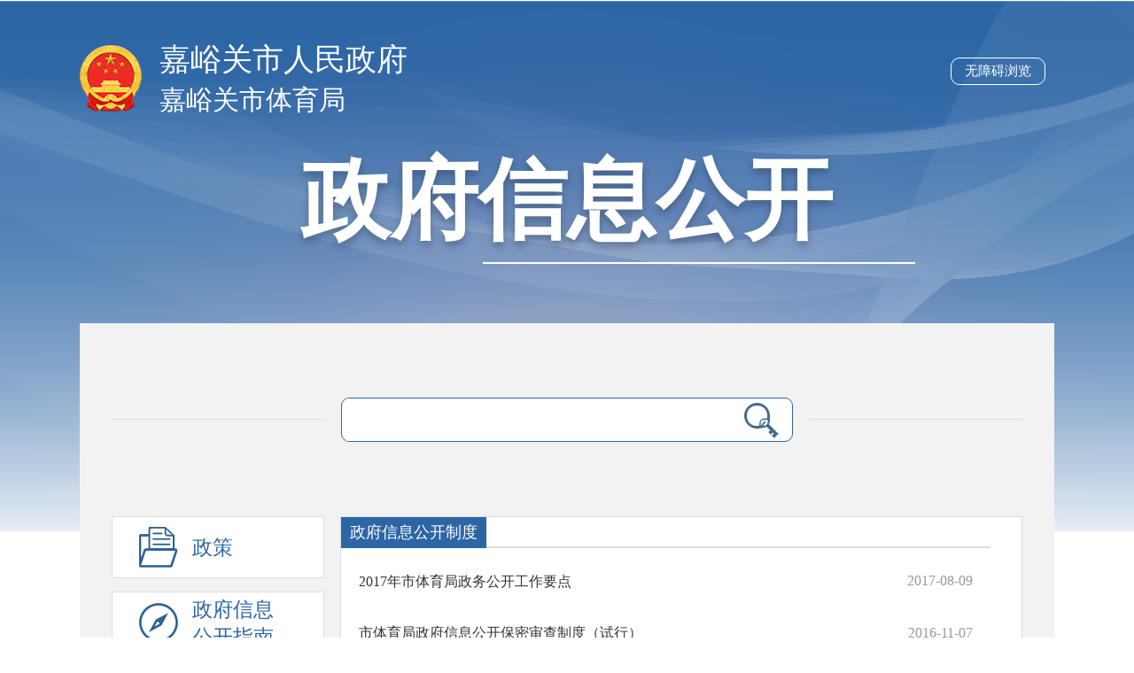

--- FILE ---
content_type: text/html
request_url: http://www.jyg.gov.cn/tyj/zfxxgk/zfxxgkzd/index.html
body_size: 3082
content:
<!DOCTYPE html>
<html lang="en">

<head>
        <meta http-equiv="X-UA-Compatible" content="IE=edge,chrome=1">
        <meta name="renderer" content="webkit">
        <meta name="renderer" content="ie-stand">
        <meta charset="UTF-8">
        <meta name="viewport" content="width=device-width,initial-scale=1,maximum-scale=1, user-scalable=no">
        <link rel="stylesheet" href="/cms_files/webjygstyj/tplobject/defaultSet/fc86db48b2b346038fb3a1c642789faf/images/hanweb.css" type="text/css">
        <link rel="stylesheet" href="/cms_files/webjygstyj/tplobject/defaultSet/fc86db48b2b346038fb3a1c642789faf/images/fdzdgknr.css" type="text/css">
        <link rel="stylesheet" media="screen and (max-width:768px)" href="/cms_files/webjygstyj/tplobject/defaultSet/fc86db48b2b346038fb3a1c642789faf/images/mobile.css" type="text/css">
        
<style>
        .sy{
                display:block;
                font-size:35px!important;
        }
        .header .logo{
                height:86px
        }
        .header .logo a{
                line-height: 45px;
                font-size: 30px;
        }
        .header .zfxxgk-font{
                margin-top: 30px;
        }
      </style></link></link></link></meta></meta></meta></meta></meta><script src="/cms_files/default/script/jslib/jquery.js"></script>
 <script src="/cms_files/default/script/jslib/jquery.cookie.js"></script>
 <script src="/cms_files/default/script/layui/layui.all.js"></script>
 <script src="/cms_files/default/script/layui/layer/layer.js"></script>
 <script src="/script/webglobal.js"></script>
 <script src="/plugins/libs/require.js"></script>
 <script src="/plugins/libs/load.js"></script>
 <script src="/script/webgray.js"></script>
 <link rel="stylesheet" href="/cms_files/default/css/iconfont.css" />
<link rel="stylesheet" href="/cms_files/default/script/layui/css/layui.css" />
<title>政府信息公开制度</title>
<meta name="ColId" content="a49c22f6801942319982766378b367d9">
<meta name="SiteName" content="嘉峪关市体育局">
<meta name="SiteDomain" content="www.jyg.gov.cn/tyj/tyj">
<meta name="SiteIDCode" content="6202000062">
<meta name="ColumnName" content="政府信息公开制度">
<meta name="ColumnType" content="政府信息公开制度">
<meta name="ColumnDescription" content="">
<meta name="ColumnKeywords" content="政府信息公开制度">
<meta name="server" content="www.jyg.gov.cn/tyj//tyj/zfxxgk/zfxxgkzd/index.html">
<meta name="MakeTime" content="2026-01-04 15:29:09">

<meta id="pagetype" content="2">
</meta></meta></meta></meta></meta></meta></meta></meta></meta></meta></meta></head>
  
  

<body><div id='barrierfree_container'>
        <!-- 政府信息公开头部开始 -->
        <div class="header">
                <div class="w1100" style="position: relative;">
                        <div class="logo">
                          <a href="https://www.jyg.gov.cn/" class="sy">嘉峪关市人民政府</a>
<a href="/tyj/">嘉峪关市体育局</a>                        </div>
                        <div class="zfxxgk-font">
政府信息公开                        </div>
                  		<span style="color:#ffffff;font-size:15px;position: absolute;right: 0px;top: 10px;margin:10px;border: 1px solid #fff;padding: 5px 15px;border-radius: 10px;cursor: pointer;" onclick="toggleToolBar();">无障碍浏览</span>

                </div>
        </div>
        <!-- 政府信息公开头部结束 -->

        <!-- 中间内容开始 -->
        <div class="wrap w1100">
                <!-- 检索开始 -->
                <div class="search">
<form class="cf" action="/api-gateway/jpaas-jsearch-web-server/search?serviceId=" method="" target="_blank">    <input type="text" name="q"> 
    <input type="submit" value=""> 
    <input id="searchid" name="serviceId" type="hidden" value="fec2bf6b323343eeb490911485da18dd"> 
</input></input></input></form>                </div>
                <!-- 检索结束 -->
                <!-- 主体内容开始 -->
                <div class="main-content cf">
                        <!-- 左侧开始 -->
                        <div class="main-content-left fl">
                                <ul>
                                  <li class="zfxxgkzc down-zl side-col-hover">
<a href="/tyj/zfxxgk/zc/index.html" class="zc">政策</a> 

<style>
  .main-content-left>ul>li>a.zc,.main-content-left>ul>li.side-col-hover>a.zc{padding-top:19px;}
  
  @media screen and (max-width:768px){
  .main-content-left>ul>li>a.zc,.main-content-left>ul>li.side-col-hover>a.zc{padding-top:0px;}
 }
</style>                                         </li>
                                        <li class="zfxxgkzn">
<a href="/tyj/zfxxgk/zfxxgkzn/index.html">政府信息公开指南</a> 
                                        </li>
                                        <li class="zfxxgkzd">
<a href="/tyj/zfxxgk/zfxxgkzd/index.html">政府信息公开制度</a> 
                                        </li>
                                        
                                        <li class="fdzdgknr down-zl">
<a href="javascript:;">法定主动公开内容<span></span></a> 
                                                <ol class="left-col-down left-col-down2">
<li><a href="/tyj/zfxxgk/fdzdgknr/fgf/index.html">放管服</a></li> 
<li><a href="/tyj/zfxxgk/fdzdgknr/zcjd/index.html">政策解读</a></li> 
                                                        <div class="list">
                                                                <div class="fathCol">
  <li><a>机构概况</a></li> 


  <style>
    .left-col-down .list ul li.active a{background:none;}
  </style>                                                                </div>
                                                                <ul style="display: none;">
<li><a href="/tyj/zfxxgk/fdzdgknr/jgsz/jgld/index.html">机构领导</a></li> 
<li><a href="/tyj/zfxxgk/fdzdgknr/jgsz/nsjg/index.html">内设机构</a></li> 
                                                                </ul>
                                                        </div>
                                                </ol>
                                        </li>
                                        <li class="zfxxgknb down-zl">
<a href="/tyj/zfxxgk/zfxxgknb/index.html">政府信息公开年报</a> 
                                        </li>
                                        <li class="ysqgkzfxx down-zl">
<a href="/api-gateway/jpaas-joua-web-server/front/front-main" target="_blank">依申请公开</a>
                                        </li>
                                </ul>
                        </div>
                        <!-- 左侧结束 -->
                        <!-- 右侧开始 -->
                        <!-- 政府信息公开指南内容开始 -->
                        <div class="main-content-right fdzdgknr-content fr">
                                <div class="out">
                                        <div class="inner">
                                                <div>
                                                        <h3><span> 政府信息公开制度 
</span></h3>                                                        <ul>
<script>
var authorizedReadUnitId = "0bc78ccdc0184823a9102a3b820dbedd";
</script><script id="0bc78ccdc0184823a9102a3b820dbedd" src="/cms_files/default/script/AuthorizedRead/unitbuild.js?v=" webId="bbd7c9b8e7fd47f7b263ce5f131e5cb0" parseType="bulidstatic" url="/api-gateway/jpaas-publish-server/front/page/build/unit" queryData="{'parseType':'bulidstatic','webId':'bbd7c9b8e7fd47f7b263ce5f131e5cb0','tplSetId':'dca2934258cc4f598046fd1ae73a9116','pageType':'column','tagId':'当前栏目list','editType':'null','pageId':'a49c22f6801942319982766378b367d9'}"></script>                                                        </ul>
                                                </div>
                                        </div>
                                </div>
                        </div>
                        <!-- 政府信息公开指南内容结束 -->
                        <!-- 右侧结束 -->
                        <!-- 主体内容结束 -->
                </div>
        </div>
        <!-- 中间内容结束 -->
        <!-- 通用尾部开始 -->
<script src="/cms_files/filemanager/1131854645/script/20223/f17c2287ab12460690cc06114e8745e2.js" type="text/javascript" charset="utf-8"></script><style>
.jyg_footer {
    display: none;
}
</style>        <!-- 通用尾部结束 -->

<style> a{ text-decoration: none; color: #333333; } </style> <div class="cf dqwz" style="display: none;"> 
 <div> 
  <table width="100%" cellspacing="0" cellpadding="0" border="0"> 
   <tbody> 
    <tr> 
     <td> <img src="/cms_files/default/images/unitstyle/img/yb_pic_53.png" alt=""> <span>当前位置：</span> 
        <a href="/index.html">首页</a> > 
        <a href="/tyj/zfxxgk/index.html">政府信息公开</a> > 
        <a href="/tyj/zfxxgk/zfxxgkzd/index.html">政府信息公开制度</a> 
        </img></td>     </tr> 
   </tbody> 
  </table> 
 </div> 
</div><script>    $(function(){
        $(".zfxxgkzc").removeClass("side-col-hover");
        $(".zfxxgkzd").addClass("side-col-hover");
    })
</script>        <script type="text/javascript" src="/cms_files/webjygstyj/tplobject/defaultSet/fc86db48b2b346038fb3a1c642789faf/images/jquery.js"></script>
        <script>
                var MenuType = false;
                $(".down-zl>a").click(function () {
                        if ($(this).next("ol").css('display') == 'none') {
                                $(this).parent('.down-zl').addClass("side-col-hover").siblings('.down-zl').removeClass("side-col-hover");
                                $(this).find('span').addClass("ytb").parents('.down-zl').siblings('.down-zl').find('span').removeClass('ytb');
                                $(this).next("ol").slideDown().siblings("ul").slideUp();
                                $(this).next("ol").slideDown().parent('.down-zl').siblings('.down-zl').find('.left-col-down').slideUp();
                        } else {
                                $(this).parent('.down-zl').removeClass("side-col-hover");
                                $(this).find('span').removeClass("ytb");
                                $(this).next("ol").slideUp();
                        }

                })
        </script>
        <script>
                $(".fathCol").click(function () {
                        $(this).addClass('curCol').parent('.list').siblings('.list').find('.fathCol')
                                .removeClass('curCol');
                        if ($(this).siblings("ul").css("display") == "none") {
                                $(this).siblings("ul").show().parent('.list').siblings('.list').find('ul')
                                        .hide();
                          $(this).addClass("curCol");
                        } else {
                                $(this).siblings("ul").hide()
                          $(this).removeClass("curCol");
                        }
                })
        </script>
<script src="/cms_files/filemanager/1131854645/script/juba/jubascript.js?v="></script>
 </div></body>

</html>

--- FILE ---
content_type: text/css
request_url: http://www.jyg.gov.cn/cms_files/webjygstyj/tplobject/defaultSet/fc86db48b2b346038fb3a1c642789faf/images/fdzdgknr.css
body_size: 2608
content:
/*初始化css*/
body{font-family:微软雅黑;color: #333;}/*min-width的宽度根据项目页面宽度决定*/
*,*:before,*:after {box-sizing: border-box;-webkit-box-sizing: border-box;-moz-box-sizing: border-box;}
html,body,div,span,object,iframe,h1,h2,h3,h4,h5,h6,p,blockquote,pre,abbr,address,cite,code,del,dfn,em,img,ins,kbd,q,samp,small,
strong,sub,sup,var,b,i,dl,dt,dd,ol,ul,li,fieldset,form,label,legend,table,caption,tbody,tfoot,thead,tr,th,td,article,aside,canvas,
details,figcaption,figure,footer,header,hgroup,menu,nav,section,summary,time,mark,audio,video,form
{margin:0;padding:0;border:0;outline:none;}
input{margin:0;padding:0;outline:none;}
li{list-style:none;}
a,ins{text-decoration:none;}
*:focus{outline:none;}
a{color:#333;}/*颜色根据通用信息列表的文字颜色决定*/
.more a{color: #999;}/*颜色根据通用更多的文字颜色决定*/
a:hover{color:#3163a4;}/*颜色根据psd主色调决定，比如很多都是蓝色*/
.more a:hover{color:#3163a4;}/*颜色根据psd主色调决定，比如很多都是蓝色*/
.fl{float:left;}
.fr{float:right;}
.cf:after{display:block;content:'';height:0;visibility:hidden;clear:both;}
.cf{zoom:1;}
.hide{display:none;}
.block{display:block;}
textarea,input{font-family:微软雅黑;}

/* 通用元件开始 */
.w1100{width: 1100px;margin: 0 auto;}
/* 通用元件结束 */

/* 政府信息公开头部开始 */
/* body设置背景---配色方案和背景图片，可根据网站和特点，自行调整，选配 */
body{background: url(bodyBg.png) no-repeat center top;}
.header{height: 365px;padding-top: 45px;}
.header .logo{background: url(logoGuohui.png) no-repeat left center;height: 76px;padding-left: 90px;}
.header .logo a{font-size: 35px;color: #ffffff;line-height: 76px;}
.header .zfxxgk-font{font-size: 100px;text-align: center;font-weight: bold;color: #fff;text-shadow: 0 5px 10px rgba(0, 0, 0, 0.253);margin-top: 35px;}
.header .zfxxgk-font{position: relative;height: 132px;line-height: 132px;}
.header .zfxxgk-font:before{width: 488px;height: 2px;content:'';position: absolute;bottom: -5px;left: 50%;background: #ffffff;margin-left: -95px;}
/* 政府信息公开头部结束 */

/* 中间内容开始 */
.wrap{background: rgb(242,242,242);padding: 0 36px 30px;}
/* 检索开始 */
.search{height: 218px;padding-top: 84px;}
.search form{height: 50px;width: 510px;margin: 0 auto;border: 1px solid rgb(45,102,165);border-radius: 9px;background-color: #ffffff;}
.search input{border: 0;display: block;float: left;height: 48px;line-height: 48px;}
.search input[type=text]{width: 400px;margin-left: 5px;}
.search input[type=submit]{width: 88px;margin-right:5px;background:#ffffff url(searchBtn.png) no-repeat center right;}
.search{position: relative;}
.search:before,.search:after{height: 1px;background-color: #dddddd;width: 240px;content: '';position: absolute;top: 108px;}
.search:before{left: 0;}
.search:after{right: 0;}
/* 检索结束 */
/* 左侧内容开始 */
.main-content-left{width: 240px;}
.main-content-left>ul>li{margin-top: 15px;font-size: 23px;}
.main-content-left>ul>li:first-child{margin-top: 0;}
.main-content-left>ul>li>a{display:block;border:1px solid #dddddd;height: 70px;background-color: #ffffff;background-repeat: no-repeat;background-position: 30px center;color: rgb(45,102,165);padding:4px 50px 0 90px;}
.zfxxgkzn>a{background-image: url(zfxxgkzn.png);}
.zfxxgkzd>a{background-image: url(zfxxgkzd.png);}
.fdzdgknr>a{background-image: url(fdzdgknr.png);}
.zfxxgkzc>a{background-image: url(zfxxgknb.png);}
.zfxxgknb>a{background-image: url(zfxxgknb.png);}
.ysqgkzfxx>a{background-image: url(zwxxgk_bnt06.png);}

.main-content-left>ul>li.side-col-hover>a{background-color:rgb(45,102,165);color: #ffffff;}
.zfxxgkzn.side-col-hover>a{background-image: url(zfxxgkznHover.png);}
.zfxxgkzd.side-col-hover>a{background-image: url(zfxxgkzdHover.png);}
.fdzdgknr.side-col-hover>a{background-image: url(fdzdgknrHover.png);}
.zfxxgkzc.side-col-hover>a{background-image: url(zfxxgknbHover.png);}
.zfxxgknb.side-col-hover>a{background-image: url(zfxxgknbHover.png);}
.ysqgkzfxx.side-col-hover>a{background-image: url(zwxxgk_bnt06b.png);}
@media screen and (min-width:768px){
    .main-content-left>ul>li>a:hover{background-color:rgb(45,102,165);color: #ffffff;}
    .zfxxgkzn>a:hover{background-image: url(zfxxgkznHover.png);}
    .zfxxgkzd>a:hover{background-image: url(zfxxgkzdHover.png);}
    .fdzdgknr>a:hover{background-image: url(fdzdgknrHover.png);}
    .zfxxgknb>a:hover{background-image: url(zfxxgknbHover.png);}
    .zfxxgkzc>a:hover{background-image: url(zfxxgknbHover.png);}
    .ysqgkzfxx>a:hover{background-image: url(zwxxgk_bnt06b.png);}
}

.fdzdgknr>a,.zfxxgknb>a,.zfxxgkzc>a,.ysqgkzfxx>a{position: relative;}
.fdzdgknr>a>span,.zfxxgknb>a>span,.zfxxgkzc>a>span,.ysqgkzfxx>a>span{width: 20px;height: 70px;background: url(down.png) no-repeat;position: absolute;right: 10px;top: 0;display: block;}
.fdzdgknr>a:hover>span,.zfxxgknb>a:hover>span,.zfxxgkzc>a:hover>span,.ysqgkzfxx>a:hover>span{background: url(up.png) no-repeat;}
.zfxxgknr>a>span.ytb{width: 20px;height: 70px;background: url(up.png) no-repeat;position: absolute;right: 10px;top: 0;display: block;}
.side-col-hover>a>span{width: 20px;height: 70px;background: url(up.png) no-repeat;position: absolute;right: 10px;top: 0;display: block;}
/* 下拉开始 */
.left-col-down{font-size: 15px;border: 1px solid #dddddd;background-color: #ffffff;border-top:0;padding: 10px 0;display: none;}
.left-col-down1{display: block;}
.left-col-down a{display: block;line-height: 32px;padding-left: 80px;background: url(colPic.jpg) no-repeat 60px center;}
.left-col-down li.active a{background: rgb(230,245,255) url(colPic.jpg) no-repeat 60px center;color:rgb(45,102,165);font-weight:bold;}
.left-col-down a:hover{background: rgb(230,245,255) url(colPic.jpg) no-repeat 60px center;color:rgb(45,102,165);font-weight:bold;}





.curCol {
    font-size: 16px;
    background-color: rgb(230, 245, 255);
}
.curCol a{
    color: #2d66a5 !important;
	font-weight: 600;
}

.fathCol {
    padding: 0px 0px 0px 59px;
    line-height: 24px;
    font-size: 16px;
    font-weight: 400;
    cursor: pointer;
}

.fathCol a {
    color: #333;
    display: block;
	background: url(colPic.jpg) no-repeat 1px center;
    padding-left: 21px;
    font-size: 15px;
}
.fathCol a:hover {
    color: #333;
    display: block;
	background: url(colPic.jpg) no-repeat 1px center !important;
    padding-left: 21px;
    font-size: 15px;
}

.list ul {
    padding-top: 0px;
}

.list ul li {
    padding-left: 90px;
}
.list ul li a{
    padding-left: 0px;
    background: none;
}
.list ul li a:hover{
    padding-left: 0px;
    background: none;
	font-size:15px;
}
.list ul li:hover{
    background-color: rgb(230, 245, 255);
}

.list:hover .fathCol a {
    color: #2d66a5;
    display: block;
    font-weight: 600;
	background: url(colPic.jpg) no-repeat 1px center !important;
}



/* 下拉结束 */
/* 左侧内容结束 */
/* 右侧内容开始-法定主动公开内容 */
.main-content-right{height: 1172px;border: 1px solid #dddddd;width: 770px;background-color: #ffffff;}
.fdzdgknr-content h3{height: 35px;border-bottom: 2px solid #dddddd;}
.fdzdgknr-content h3 span{padding:0 10px;height: 35px;text-align: center;line-height: 35px;display: block;color: #ffffff;font-size: 23px;background-color:rgb(45,102,165);float: left;font-size: 18px;}
.fdzdgknr-content ul{padding:0 20px;}
.fdzdgknr-content ul li{font-size: 16px;line-height: 30px;margin-top:28px;}
.fdzdgknr-content ul li a:hover{color: rgb(45,102,165);}
.fdzdgknr-content ul li span{color: #999999;float: right;}
.more{text-align: center;line-height: 30px;font-size: 16px;margin:10px 0 15px;}
.more a{display: block;width: 100px;height: 30px;background-color: #dddddd;margin: 0 auto;}
/* 右侧内容结束-法定主动公开内容 */
/* 滚动条开始 */
.out{position:relative;overflow: hidden;padding: 0 35px 0 0;height: 1172px;}
.inner{padding-bottom: 20px;}
.scrollbar{width: 10px;height: 1152px;background:rgb(242, 242, 242);position: absolute;border-radius: 20px;right:15px;top:10px;}
.scrollbtn{width: 100%;height: 80px;background:rgb(45, 102, 165);border-radius: 20px;position: absolute;}
/* 滚动结束 */
/* 中间内容结束 */
/*通用尾部*/
.footer{width:100%;height:156px;border-top:6px solid #1a56a8;}
.footerMain{width:1100px;text-align: center;font-size:25px;color:#333;line-height:156px;font-weight:bold;}

--- FILE ---
content_type: text/css
request_url: http://www.jyg.gov.cn/cms_files/webjygstyj/tplobject/defaultSet/fc86db48b2b346038fb3a1c642789faf/images/mobile.css
body_size: 618
content:
.w1100{width: 100%!important;}
.header{padding-top: 10px;}
.header .logo{background:url(logoGuohui.png) no-repeat center top;padding-left: 0;height: auto;padding-top: 65px;}
.header .logo a{display: block;text-align: center;}
.header .zfxxgk-font{margin-top: 0;font-size: 56px;}
.header .zfxxgk-font:before{width: 80%;left: 10%;margin-left: 0;}
.search{padding-top: 20px;height: auto;margin-bottom: 20px;}
.search form{width: 100%;}
.search input[type=text]{width: 75%;}
.search input[type=submit]{width: 20%;}
.search:before, .search:after{display: none;}
.wrap{padding:0 20px;}
.main-content>div{float: none;width: 100%;margin:7px 0;}
/* .left-col-down{display: block;} */
.zfxxgkzn.side-col-hover>a{background-image: url(zfxxgkznHover.png);background-color:rgb(45,102,165);color: #ffffff;}
.zfxxgkzd.side-col-hover>a{background-image: url(zfxxgkzdHover.png);background-color:rgb(45,102,165);color: #ffffff;}
.fdzdgknr.side-col-hover>a{background-image: url(fdzdgknrHover.png);background-color:rgb(45,102,165);color: #ffffff;}
.zfxxgknb.side-col-hover>a{background-image: url(zfxxgknbHover.png);background-color:rgb(45,102,165);color: #ffffff;}
.main-content-left>ul>li>a{line-height: 60px;}

.fdzdgknr-content ul li span{display: none;}
.main-content-right{height: auto;}
.wrap{padding-bottom: 30px;}

/* 滚动条及字体大小限制 */
.main-content-left>ul>li{font-size: 21px !important;}
.out{ height:auto !important}
.main-content-right{ height:auto !important}
.scrollbar{ display:none}
.footerMain{width: 100%;}

--- FILE ---
content_type: application/javascript
request_url: http://www.jyg.gov.cn/cms_files/filemanager/1131854645/script/20223/f17c2287ab12460690cc06114e8745e2.js
body_size: 2304
content:
document.writeln("<style>");
    document.writeln(".header, .warp, .friendly, .footer { width: 100%; }");
    document.writeln("a:focus { outline: none; } .left-col-down .list>ul li.active a{background:none;}");
    document.writeln("img { border: 0; }");
    document.writeln(".fl { float: left; }");
    document.writeln(".fr { float: right; }");
    document.writeln("a, span, font, h1, img:focus, p {");
document.writeln("    outline: none;");
document.writeln("}");
document.writeln(".cf:after{display:block;content:\'\';height:0;visibility:hidden;clear:both;}");
    document.writeln(".cf{zoom:1;}");
    document.writeln(".hide{display:none;}");
    document.writeln(".block{display:block;}");
    document.writeln(".w1200 { width: 1200px; margin: 0px auto; }");
    document.writeln("			.footer {");
    document.writeln("				height: 150px;");
    document.writeln("				background: rgb(233, 233, 233);");
    document.writeln("				border-top: 0;");
    document.writeln("				float: left;");
    document.writeln("				font-size: 14px;");
    document.writeln("				padding-top: 30px;");
    document.writeln("			}");
    document.writeln("");
    document.writeln("			.footer a {");
    document.writeln("				font-size: 14px;");
    document.writeln("				color: #333;");
    document.writeln("			}");
    document.writeln("");
    document.writeln("			.mobile_type .bt-box-1200 {");
    document.writeln("				width: 100%;");
    document.writeln("			}");
    document.writeln("");
    document.writeln("			.footer dd {");
    document.writeln("				padding: 0px 10px;");
    document.writeln("				cursor: default;");
    document.writeln("				display: inline-table;");
    document.writeln("			}");
    document.writeln("");
    document.writeln("			.footer p {");
    document.writeln("				line-height: 28px;");
    document.writeln("				cursor: default;");
    document.writeln("			}");
    document.writeln("");
    document.writeln("			.footer a:hover {");
    document.writeln("				color: #0a55a1;");
    document.writeln("			}");
    document.writeln("");
    document.writeln("			.mr-30 {");
    document.writeln("				margin-right: 30px;");
    document.writeln("			}");
    document.writeln("");
    document.writeln("			.ml-30 {");
    document.writeln("				margin-left: 30px;");
    document.writeln("			}");
    document.writeln("@media screen and (max-width:768px){");
    document.writeln("				.footer{height:auto;text-align: center;padding-bottom:4vw;}.head_top .w1200,.footer .w1200,.w1200{width:93.6vw!important;}");
    document.writeln("				.footer .mr-30.fl,.footer .fr{");
    document.writeln("					float: none;");
    document.writeln("					display: block;");
    document.writeln("					margin:0 auto;");
    document.writeln("				}");
    document.writeln("			}");
    document.writeln("		</style>");
    document.writeln("<script src=\'/cms_files/filemanager/958854702/script/20222/12ce1de94652486d9ab4a90e5f440f60.js\' type=\'text/javascript\' charset=\'utf-8\'></script>");
    document.writeln("		<div class=\'footer\'>");
    document.writeln("			<div class=\'w1200\'>");
    document.writeln("				<div class=\'mr-30 fl\'>");
    document.writeln("					<a href=\'http://bszs.conac.cn/sitename?method=show&id=08E2C2AF829F1088E053012819AC1A87\'");
    document.writeln("						target=\'_blank\' style=\'display: inline-block;margin-top: -15px;\'> <img id=\'imgConac\' vspace=\'0\'");
    document.writeln("							hspace=\'0\' border=\'0\' src=\'/cms_files/filemanager/1039822728/picture/20223/e388563f5ea24d78b664024af1127056.png\' data-bd-imgshare-binded=\'1\'></a>");
    document.writeln("				</div>");
    document.writeln("				<div class=\'mr-30 ml-30 fl\'>");
    document.writeln("				<div>");
    document.writeln("					<a href=\'/tyj/gywm/index.html\' target=\'_blank\'>关于我们</a>");
    document.writeln("					<dd>|</dd>");
    document.writeln("					<a href=\'/tyj/wzdt/index.html\' target=\'_blank\'>网站地图</a>");
    document.writeln("				</div>");
    document.writeln("					<p>主办单位：嘉峪关市体育局 - 嘉峪关市人民政府办公室承办 - 嘉峪关市数据局运行管理");
    document.writeln("						<p>地址：嘉峪关市新华南路五环街区1号 - 网站管理电话：0937—6313860  - 邮编：735100 - E-mail：jygtyj@163.com");
document.writeln(" </p>");
document.writeln("	<p><img src=\'/cms_files/filemanager/1602004122/picture/20222/a4ba288be2ee4135ac9880add982cd40.png\'>");
document.writeln("  <a href=\'https://beian.miit.gov.cn/#/Integrated/index\' target=\'_blank\'>陇ICP备09000717号-1 </a>-网站标识码:6202000034 - 甘公网安备 - <img src=\'/cms_files/filemanager/958854702/picture/20222/8877354e57084c98b724dcc7944fd4be.png\' style=\' width:16px;\'> ");
document.writeln("     <a href=\'http://www.beian.gov.cn/portal/registerSystemInfo?recordcode=62020102000100\' target=\'_blank\'>62020102000100</a> </p>");

    document.writeln("				</div>");
    document.writeln("				<div class=\'fr\'>");

document.writeln("                <script id=\'_jiucuo_\' sitecode=\'6202000034\'");
document.writeln("                        src=\'https://zfwzgl.www.gov.cn/exposure/jiucuo.js\'></script>");
document.writeln("				</div>");
    document.writeln("			</div>");
    document.writeln("		</div>");
    document.writeln("<script language=\"javascript\" src=\"https://www.jiangsu.gov.cn/module/jslib/gtb/language.js\"></script>");
    // 获取浏览器页面宽度
var clientWidth = $("html").outerWidth();
// 判断手机版，是否是移动端设备以及根据浏览器页面宽度（国产浏览器）来判断
if (navigator.userAgent.match(
        /(phone|pad|pod|iPhone|iPod|ios|iPad|Android|Mobile|BlackBerry|IEMobile|MQQBrowser|JUC|Fennec|wOSBrowser|BrowserNG|WebOS|Symbian|Windows Phone)/i
        ) && clientWidth <= 1024) {
    $("body").addClass("mobile_type");
    // 页面的head头部的meta是否有name为viemport标签，如无则添加
    if ($("meta[name=viewport]").attr("content") == null) {
        $("head").prepend(
            "<meta name=\"viewport\" content=\"width=device-width, initial-scale=1.0, minimum-scale=1.0\">");
    }
} else {
    $("body").removeClass("mobile_type");
}
    document.writeln("<script src=\'/cms_files/filemanager/1602004122/script/20222/a9970c01561640218d1392591609f1d9.js\'></script>");

document.writeln("<script  id=\'barrierfree\' src=\'/accessiblereading/load.js\' type=\'text/javascript\' charset=\'utf-8\'></script>");

--- FILE ---
content_type: application/javascript
request_url: http://www.jyg.gov.cn/cms_files/default/script/ajax/page/page.js?_=1768953143811
body_size: 1624
content:
var laypage = layui.laypage
if (/Android|webOS|iPhone|iPod|BlackBerry/i.test(navigator.userAgent)) {
	var queryDataStr = $('.pagination').attr('queryData')
	queryDataStr = queryDataStr.replace(/'/g, '"')
	var queryData = JSON.parse(queryDataStr)
	var pageNo = $('.pagination').attr('pageNo')
	var rows = $('.pagination').attr('rows')
	var unitid = $('.pagination').attr('unitid')
	var count = $('.pagination').attr('count')
	var url = $('.pagination').attr('unitUrl')
	var loading = false
	if (parseInt(count) !== parseInt(rows) && parseInt(count) > parseInt(rows)) {
		$('.pagination').html('<div class="more" style="height: 50px;line-height: 50px; text-align: center;">加载更多</div>')
	}
	var paramJson = {
		pageNo: parseInt(pageNo),
		pageSize: rows
	}
	$('.more').click(function () {
		if (!loading) {
			loading = true
			checktoken()
            count = $('.pagination').attr('count')
			$(this).html('<i class="layui-icon layui-icon-loading layui-anim layui-anim-rotate layui-anim-loop"></i>')
			paramJson.pageNo += 1
			queryData.paramJson = JSON.stringify(paramJson)
			ajaxDataIphone(queryData, url, unitid)
		}
	})
} else {
	var pageNo = $('.pagination').attr('pageNo')
	var rows = $('.pagination').attr('rows') // 初始条数
	var rows1 = $('.pagination').attr('rows') // 记录初始条数用于全功能分页展示
	var unitid = $('.pagination').attr('unitid')
	var count = $('.pagination').attr('count')
	var queryDataStr = $('.pagination').attr('queryData')
	queryDataStr = queryDataStr.replace(/'/g, '"')
	var queryData = JSON.parse(queryDataStr)
	var url = $('.pagination').attr('unitUrl')
	layui.use('laypage', function () {
		$('.pagination').each(function () {
			var pageStyle = 'pageUpDown'
			var pageColor = '#0C60FE'
			if ($(this).attr('pagestyle') && $(this).attr('pagecolor')) {
				var pageStyle = $(this).attr('pagestyle')
				var pageColor = $(this).attr('pagecolor')
			}
			var layout = []
			if (!pageColor) {
				pageColor = '#0C60FE'
			}
			if (!pageStyle) {
				pageStyle = 'simple'
			}
			if (pageStyle === 'simple') {
				layout = ['prev', 'page', 'next']
			} else if (pageStyle === 'pageUpDown') {
				layout = ['prev', 'next']
			} else if (pageStyle === 'all') {
				layout = ['count', 'prev', 'page', 'next', 'limit', 'refresh', 'skip']
			} else if (pageStyle === 'custom') {
				layout = []
			}
			if (count > 0) {
				if (pageStyle !== 'custom' && pageStyle !== 'noAroundPage') {
					laypage.render({
						elem: $('#' + unitid + ' .pagination'),
						count: count,
						limit: rows,
						limits: [rows1, rows1 * 2, rows1 * 3, rows1 * 4, rows1 * 5],
						curr: pageNo,
						layout: layout,
						theme: pageColor,
						jump: function (obj, first) {
							if (!first) {
								checktoken()
								var paramJson = {
									pageNo: obj.curr
								}
								if (pageStyle === 'all') {
									paramJson.pageSize = obj.limit
									rows = obj.limit
									pageNo = obj.curr
								} else {
									pageNo = obj.curr
									paramJson.pageSize = rows
								}
								queryData.paramJson = JSON.stringify(paramJson)
								ajaxDataPc(queryData, url, unitid)
							}
						}
					})
				} else if ( pageStyle === 'noAroundPage' ){
                    laypage.render({
                        elem: $('#' + unitid + ' .pagination'),
                        count: count,
                        limit: rows,
                        limits: [rows1, rows1 * 2, rows1 * 3, rows1 * 4, rows1 * 5],
                        curr: pageNo,
                        theme: pageColor,
                        first: false,
                        last: false,
                        jump: function (obj, first) {
                            if (!first) {
                                checktoken()
                                var paramJson = {
                                    pageNo: obj.curr
                                }
                                if (pageStyle === 'all') {
                                    paramJson.pageSize = obj.limit
                                    rows = obj.limit
                                    pageNo = obj.curr
                                } else {
                                    pageNo = obj.curr
                                    paramJson.pageSize = rows
                                }
                                queryData.paramJson = JSON.stringify(paramJson)
                                ajaxDataPc(queryData, url, unitid)
                            }
                        }
                    })
				} else {
					laypage.render({
						elem: $('#' + unitid + ' .pagination'),
						count: count,
						limit: rows,
						curr: pageNo,
						first: '首页',
						last: '尾页',
						prev: '<em>←</em>',
						next: '<em>→</em>',
						layout: ['prev', 'page', 'next'],
						theme: pageColor,
						jump: function (obj, first) {
							if (!first) {
								checktoken()
								var paramJson = {
									pageNo: obj.curr,
									pageSize: rows
								}
								queryData.paramJson = JSON.stringify(paramJson)
								ajaxDataPc(queryData, url, unitid)
							}
						}
					})
				}
			} else {
				if ($('#' + unitid + ' .page-none').length > 0) {
					$('#' + unitid + ' .page-none').html('当前栏目暂无信息!')
				} else {
					$('#' + unitid + ' .page-content').after('<div class="page-none" style="margin: 120px;text-align: center;font-size: 22px;color: gray;">当前栏目暂无信息!</div>')
				}
			}
		})
	})
}

function checktoken () {
	if (typeof isLogin === 'function') {
		isLogin(false)
	}
}

function ajaxDataIphone (queryData, url, unitid) {
	$.ajax({
		url: url,
		type: 'get',
		data: queryData,
		success: function (result) {
			var html = $('#' + unitid + ' .page-content').html() + $(result.data.html).children('.page-content').html()
			$('#' + unitid + ' .page-content').html(html)
			loading = false
			if (paramJson.pageNo * paramJson.pageSize >= count) {
				$('.pagination').html('')
			} else {
				$('.more').html('加载更多')
			}
		},
		error: function (error) {
			loading = false
			$('.more').html('加载失败')
		}
	})
}

function ajaxDataPc (queryData, url, unitid) {
	$.ajax({
		url: url,
		type: 'get',
		data: queryData,
		success: function (result) {
			$('#' + unitid + ' .page-content').load('#' + unitid + ' .page-content', function () {
				$('#' + unitid + ' .page-content').html($(result.data.html).children('.page-content').html())
			})
		},
		error: function (error) {}
	})
}


--- FILE ---
content_type: application/javascript
request_url: http://www.jyg.gov.cn/cms_files/filemanager/1131854645/script/juba/jubascript.js?v=
body_size: 347
content:
var juba_uuid = "";(function(){ var juba = document.createElement("script");juba.type = "text/javascript";juba.async = true;juba.src = "https://www.jyg.gov.cn/api-gateway/jpaas-juba-front-server/sync/detailcollect.do?webid=bbd7c9b8e7fd47f7b263ce5f131e5cb0";var s = document.getElementsByTagName("script")[0];s.parentNode.insertBefore(juba,s);})();

--- FILE ---
content_type: application/javascript
request_url: http://www.jyg.gov.cn/cms_files/filemanager/958854702/script/20222/12ce1de94652486d9ab4a90e5f440f60.js
body_size: 4953
content:
document.writeln("<style>");
    document.writeln("    /* footer */");
    document.writeln("    .jyg_footer {");
    document.writeln("        border-top: 10px solid #355e92;");
    document.writeln("        background: #f0f0f0;");
    document.writeln("    }");
    document.writeln("");
    document.writeln("    /* 友情链接 */");
    document.writeln("    .bt-box-1200{width: 1200px; height: auto; margin: 0 auto;}");
    document.writeln("    .yq_link {");
    document.writeln("        width: 100%;");
    document.writeln("        /* height: 50px; */");
    document.writeln("        display: inline-block;");
    document.writeln("        clear: both;");
    document.writeln("        border-bottom: 1px solid #bfc1c3;");
    document.writeln("        padding: 20px 0;");
    document.writeln("    }");
    document.writeln("");
    document.writeln("    .yq_box {");
    document.writeln("        /* width: 1200px; */");
    document.writeln("        /* height: 50px; */");
    document.writeln("        margin: 0 auto;");
    document.writeln("    }");
    document.writeln("");
    document.writeln("    .yq_box>div {");
    document.writeln("        float: left;");
    document.writeln("        color: #c1c1c1 !important;");
    document.writeln("        font-size: 15px !important;");
    document.writeln("        /* line-height: 50px !important; */");
    document.writeln("        /* width: 240px; */");
    document.writeln("        height: auto;");
    document.writeln("        cursor: pointer;");
    document.writeln("        background: #fff;");
    document.writeln("        padding: 0 20px;");
    document.writeln("        margin-left: 18px;");
    document.writeln("    }");
    document.writeln("");
    document.writeln("    .yq_box span {");
    document.writeln("        float: left;");
    document.writeln("        margin-left: 0;");
    document.writeln("        display: inline-block;");
    document.writeln("        background: #fff;");
    document.writeln("        line-height: 30px;");
    document.writeln("        padding: 0;");
    document.writeln("        color: #333;");
    document.writeln("        font-size: 14px;");
    document.writeln("    }");
    document.writeln("");
    document.writeln("    .b_pic {");
    document.writeln("        width: 15px;");
    document.writeln("        height: 30px;");
    document.writeln("        background: url(/cms_files/filemanager/958854702/picture/20222/4ce12c3bb3854d05bdc34df4db9483d1.png) no-repeat 2px 8px;");
    document.writeln("        float: left;");
    document.writeln("        margin-left: 8px;");
    document.writeln("        display: block;");
    document.writeln("    }");
    document.writeln("");
    document.writeln("    div.yq_tit .b_pic {");
    document.writeln("        background: url(/cms_files/filemanager/958854702/picture/20222/a3ebb3de40dd416abba484ef5763b501.png) no-repeat 0px 10px;");
    document.writeln("    }");
    document.writeln("");
    document.writeln("    .yq_list {");
    document.writeln("        width: 100%;");
    document.writeln("        height: auto;");
    document.writeln("        background-color: #e8e8e8;");
    document.writeln("        clear: both;");
    document.writeln("        float: left;");
    document.writeln("        padding: 5px 0px;");
    document.writeln("    }");
    document.writeln("");
    document.writeln("    .hide {");
    document.writeln("        display: none;");
    document.writeln("    }");
    document.writeln("");
    document.writeln("    .yq_list ul {");
    document.writeln("        width: 1200px;");
    document.writeln("        height: auto;");
    document.writeln("        margin: 0 auto;");
    document.writeln("    }");
    document.writeln("");
    document.writeln("    .yq_list ul li {");
    document.writeln("        width: 170px;");
    document.writeln("        height: 30px;");
    document.writeln("        float: left;");
    document.writeln("        text-align: left;");
    document.writeln("    }");
    document.writeln("    .yqlj1 ul li {");
    document.writeln("        width: 240px;");
    document.writeln("    }");
    document.writeln("");
    document.writeln("    .yq_list ul li a {");
    document.writeln("        font-size: 13px;");
    document.writeln("        line-height: 28px;");
    document.writeln("    }");
    document.writeln("    .link_gj a{");
    document.writeln("        font-size: 14px;");
    document.writeln("        color: #333;");
    document.writeln("        line-height: 30px;");
    document.writeln("        background: #fff;");
    document.writeln("        padding:0 20px;");
    document.writeln("        display: block;");
    document.writeln("        float: left;");
    document.writeln("        margin-right: 30px;");
    document.writeln("        ");
    document.writeln("    }");
    document.writeln("    .link_gj a i{");
    document.writeln("        padding-right: 8px;");
    document.writeln("    }");
    document.writeln("");
    document.writeln("");
    document.writeln("    a {");
    document.writeln("        outline: none;");
    document.writeln("    }");
    document.writeln("");
    document.writeln("    a:focus {");
    document.writeln("        outline: none !important;");
    document.writeln("    }");
    document.writeln("");
    document.writeln("    .bt-copyright {");
    document.writeln("        width: 1200px;");
    document.writeln("        /* height: 110px; */");
    document.writeln("        position: relative;");
    document.writeln("        padding: 15px 0;");
    document.writeln("    }");
    document.writeln("");
    document.writeln("    .footer_dzjg {");
    document.writeln("        width: 52px;");
    document.writeln("        height: 64px;");
    document.writeln("        position: absolute;");
    document.writeln("        left: 0;");
    document.writeln("        top: 60px;");
    document.writeln("    }");
    document.writeln("");
    document.writeln("    .footer_jiucuo {");
    document.writeln("        width: 110px;");
    document.writeln("        height: 55px;");
    document.writeln("        position: absolute;");
    document.writeln("        right: 0;");
    document.writeln("        top: 60px;");
    document.writeln("    }");
    document.writeln("");
    document.writeln("    .footer_center {");
    document.writeln("        width: 900px;");
    document.writeln("        height: auto;");
    document.writeln("        margin: 0 auto;");
    document.writeln("        text-align: center;");
    document.writeln("    }");
    document.writeln("");
    document.writeln("    .footer_nav {");
    document.writeln("        display: inline-block;");
    document.writeln("        height: 30px;");
    document.writeln("    }");
    document.writeln("");
    document.writeln("    .bt-footer {");
    document.writeln("        clear: both;");
    document.writeln("    }");
    document.writeln("    .footer_nav li {");
    document.writeln("        float: left;");
    document.writeln("        height: 30px;");
    document.writeln("        line-height: 30px;");
    document.writeln("        color: #333;");
    document.writeln("        font-size: 14px;");
    document.writeln("    }");
    document.writeln("");
    document.writeln("    .footer_nav li a {");
    document.writeln("        color: #333;");
    document.writeln("        font-size: 14px;");
    document.writeln("    }");
    document.writeln("");
    document.writeln("    .footer_nav li span {");
    document.writeln("        color: #333;");
    document.writeln("        padding: 0 10px;");
    document.writeln("        font-size: 14px;");
    document.writeln("    }");
    document.writeln("");
    document.writeln("    .footer_center p {");
    document.writeln("        color: #333;");
    document.writeln("        font-size: 14px;");
    document.writeln("        line-height: 28px;");
    document.writeln("        background: none !important;");
    document.writeln("    }");
    document.writeln("");
    document.writeln("    .footer_center p.two span,");
    document.writeln("    .footer_center p.two a {");
    document.writeln("        margin-left: 12px;");
    document.writeln("        color: #333;");
    document.writeln("        display: block;");
    document.writeln("    }");
    document.writeln("");
    document.writeln("    .footer_center p.thr span,");
    document.writeln("    .footer_center p.thr a {");
    document.writeln("        /* margin-left: 24px; */");
    document.writeln("        color: #333;");
    document.writeln("    }");
    document.writeln("");
    document.writeln("    .footer_center p.fou span,");
    document.writeln("    .footer_center p.fou a {");
    document.writeln("        margin-left: 15px;");
    document.writeln("        color: #333;");
    document.writeln("    }");
    document.writeln("");
    document.writeln("    a:focus {");
    document.writeln("        outline: none;");
    document.writeln("    }");
    document.writeln("");
    document.writeln("    body.mobile_type {");
    document.writeln("        min-width: 100%;");
    document.writeln("    }");
    document.writeln("    .mobile_type .jyg_footer {");
    document.writeln("        border-top: 1vw solid #355e92;");
    document.writeln("    }");
    document.writeln("    .mobile_type .yq_link {");
    document.writeln("        padding: 3vw;");
    document.writeln("        box-sizing: border-box;");
    document.writeln("    }");
    document.writeln("    .mobile_type .link_gj a {");
    document.writeln("        font-size: 3vw;");
    document.writeln("        color: #333;");
    document.writeln("        line-height: 8vw;");
    document.writeln("        background: #fff;");
    document.writeln("        padding: 0 3vw;");
    document.writeln("        display: block;");
    document.writeln("        float: left;");
    document.writeln("        margin-right: 3vw;");
    document.writeln("        ");
    document.writeln("    }");
    document.writeln("    .mobile_type .yq_box {");
    document.writeln("        width: 100%;");
    document.writeln("        /* height: 50px; */");
    document.writeln("");
    document.writeln("        margin: 3vw auto;");
    document.writeln("        float: none;");
    document.writeln("        display: flex;");
    document.writeln("        justify-content: space-around;");
    document.writeln("        /* flex-direction: row; */");
    document.writeln("");
    document.writeln("        /* flex-wrap: wrap; */");
    document.writeln("");
    document.writeln("        align-content: center;");
    document.writeln("        display: inline-block;");
    document.writeln("        background: #fff;");
    document.writeln("        align-items: center;");
    document.writeln("    }");
    document.writeln("    .mobile_type .yq_box > div {");
    document.writeln("        float: left;");
    document.writeln("        color: #c1c1c1 !important;");
    document.writeln("        font-size: 3vw !important;");
    document.writeln("        /* line-height: 50px !important; */");
    document.writeln("box-sizing: border-box;");
    document.writeln("        width: 45%;");
    document.writeln("        height: auto;");
    document.writeln("        cursor: pointer;");
    document.writeln("        background: #fff;");
    document.writeln("        padding: 0 3vw;");
    document.writeln("        margin-left: 0;");
    document.writeln("        margin: 2vw;");
    document.writeln("        display: flex;");
    document.writeln("        justify-content: space-between;");
    document.writeln("    }");
    document.writeln("    .mobile_type .yq_box span {");
    document.writeln("        float: left;");
    document.writeln("        margin-left: 0;");
    document.writeln("        display: inline-block;");
    document.writeln("        background: #fff;");
    document.writeln("        line-height: 8vw;");
    document.writeln("        padding: 0;");
    document.writeln("        color: #333;");
    document.writeln("        font-size: 3vw;");
    document.writeln("    }");
    document.writeln("    .mobile_type .b_pic {");
    document.writeln("        width: 2vw;");
    document.writeln("        height: auto;");
    document.writeln("        background: url(/cms_files/filemanager/958854702/picture/20222/4ce12c3bb3854d05bdc34df4db9483d1.png) no-repeat center;");
    document.writeln("        float: left;");
    document.writeln("        margin-left: 1vw;");
    document.writeln("        display: block;");
    document.writeln("    }");
    document.writeln("    .mobile_type div.yq_tit .b_pic {");
    document.writeln("        background: url(/cms_files/filemanager/958854702/picture/20222/a3ebb3de40dd416abba484ef5763b501.png) no-repeat center;");
    document.writeln("        /* background-size: 100% 100%; */");
    document.writeln("");
    document.writeln("    }");
    document.writeln("    .mobile_type  .footer_center p {");
    document.writeln("        color: #333;");
    document.writeln("        font-size: 3vw;");
    document.writeln("        line-height: 8vw;");
    document.writeln("        background: none !important;");
    document.writeln("    }");
    document.writeln("    .mobile_type .footer_center p.two span, .mobile_type .footer_center p.two a {");
    document.writeln("        margin-left: 3vw !important;");
    document.writeln("        color: #333;");
    document.writeln("        display: block;");
    document.writeln("    }");
    document.writeln("    .mobile_type .yq_list ul {");
    document.writeln("        width: 100%;");
    document.writeln("        height: auto;");
    document.writeln("        margin: 0 auto;");
    document.writeln("    }");
    document.writeln("    .mobile_type .yq_list {");
    document.writeln("        width: 100%;");
    document.writeln("        height: auto;");
    document.writeln("        background-color: #e8e8e8;");
    document.writeln("        clear: both;");
    document.writeln("        float: left;");
    document.writeln("        padding: 3vw;");
    document.writeln("        box-sizing: border-box;");
    document.writeln("    }");
    document.writeln("    .mobile_type .footer_center {");
    document.writeln("        width: 100%;");
    document.writeln("    }");
    document.writeln("    .mobile_type .yq_list ul li {");
    document.writeln("        width: auto;");
    document.writeln("        height: 8vw;");
    document.writeln("        float: left;");
    document.writeln("        text-align: left;");
    document.writeln("        padding: 0 2vw;");
    document.writeln("    }");
    document.writeln("    .mobile_type .yq_list ul li a {");
    document.writeln("        font-size: 3vw;");
    document.writeln("        line-height: 8vw;");
    document.writeln("    }");
    document.writeln("    .mobile_type .bt-footer {");
    document.writeln("        width: 100%;");
    document.writeln("        display: flex;");
    document.writeln("    }");
    document.writeln("    .mobile_type .bt-copyright {");
    document.writeln("        width: 100%;");
    document.writeln("        /* height: 110px; */");
    document.writeln("");
    document.writeln("        position: relative;");
    document.writeln("        padding: 3vw;");
    document.writeln("        min-height: 100%;");
    document.writeln("        box-sizing: border-box;");
    document.writeln("    }");
    document.writeln("    .mobile_type .bt-copyright {");
    document.writeln("        width: 100%;");
    document.writeln("        /* height: 110px; */");
    document.writeln("");
    document.writeln("        position: relative;");
    document.writeln("        padding: 3vw;");
    document.writeln("        min-height: 100%;");
    document.writeln("        box-sizing: border-box;");
    document.writeln("    }");
    document.writeln("    .mobile_type .footer_nav {");
    document.writeln("        display: inline-block;");
    document.writeln("        height: auto;");
    document.writeln("    }");
    document.writeln("    .mobile_type .footer_nav li {");
    document.writeln("        float: left;");
    document.writeln("        height: 8vw;");
    document.writeln("        line-height: 8vw;");
    document.writeln("        color: #333;");
    document.writeln("        font-size: 3vw;");
    document.writeln("    }");
    document.writeln("    .mobile_type .footer_nav li a {");
    document.writeln("        color: #333;");
    document.writeln("        font-size: 3vw;");
    document.writeln("    }");
    document.writeln("    .mobile_type .footer_nav li span {");
    document.writeln("        color: #333;");
    document.writeln("        padding: 0 2vw;");
    document.writeln("        font-size: 3vw;");
    document.writeln("    }");
    document.writeln("");
    document.writeln("    .mobile_type .footer_jiucuo{");
    document.writeln("        display:none;");
    document.writeln("    }");
    document.writeln("    .mobile_type .footer_dzjg{");
    document.writeln("        display:none;");
    document.writeln("    }");
    document.writeln("</style>");
    document.writeln("<div class=\'jyg_footer clearfix\'>");
    document.writeln("    <div class=\'yqlj_box clearfix\'>");
    document.writeln("        <div class=\'yq_link clearfix\'>");
    document.writeln("            <div class=\'bt-box-1200 clearfix\'>");
    document.writeln("                <div class=\'link_gj fl clearfix\'>");
    document.writeln("                    <a href=\'http://www.gov.cn/\'><i><!-- img src=\'/cms_files/filemanager/958854702/picture/20222/1d45084a0ba144838c4564c70a29d991.png\' alt=\'\' --></i>中国政府网</a>");
    document.writeln("                    <a href=\'http://www.gansu.gov.cn/\'>甘肃省人民政府</a>");
    document.writeln("                </div>");
    document.writeln("                <div class=\'yq_box fr clearfix\'>");
    document.writeln("                    <div class=\'yq_tit\'><span>");
    document.writeln("                                国家部委网站");
    document.writeln("                            </span>");
    document.writeln("                        <p class=\'b_pic\'></p>");
    document.writeln("                    </div>");
    document.writeln("                    <div class=\'yq_tit\'><span>");
    document.writeln("                                省级网站");
    document.writeln("                            </span>");
    document.writeln("                        <p class=\'b_pic\'></p>");
    document.writeln("                    </div>");
    document.writeln("                    <div class=\'yq_tit\'><span>");
    document.writeln("                                市州级网站");
    document.writeln("                            </span>");
    document.writeln("                        <p class=\'b_pic\'></p>");
    document.writeln("                    </div>");
    document.writeln("                    <div class=\'yq_tit\'><span>");
    document.writeln("                                市委党群");
    document.writeln("                            </span>");
    document.writeln("                        <p class=\'b_pic\'></p>");
    document.writeln("                    </div>");
    document.writeln("                    <div class=\'yq_tit\'><span>");
    document.writeln("                                部门网站");
    document.writeln("                            </span>");
    document.writeln("                        <p class=\'b_pic\'></p>");
    document.writeln("                    </div>");
    document.writeln("                    <div class=\'yq_tit\'><span>");
    document.writeln("                                本地网站");
    document.writeln("                            </span>");
    document.writeln("                        <p class=\'b_pic\'></p>");
    document.writeln("                    </div>");
    document.writeln("                </div>");
    document.writeln("            </div>");
    document.writeln("        </div>");
    document.writeln("        <div class=\'yq_list yqlj1 hide\'>");
    document.writeln("            <ul>");
    document.writeln("                <li><a href=\'http://www.gov.cn/\' target=\'_blank\'>中央政府门户网站</a></li>");
    document.writeln("                <li><a href=\'http://www.fmprc.gov.cn/web/\' target=\'_blank\'>中华人民共和国外交部</a></li>");
    document.writeln("                <li><a href=\'http://www.mod.gov.cn/\' target=\'_blank\'>中华人民共和国国防部</a></li>");
    document.writeln("                <li><a href=\'http://www.moe.gov.cn/\' target=\'_blank\'>中华人民共和国教育部</a></li>");
    document.writeln("                <li><a href=\'http://www.most.gov.cn/\' target=\'_blank\'>中华人民共和国科学技术部</a></li>");
    document.writeln("                <li><a href=\'http://www.miit.gov.cn/\' target=\'_blank\'>中华人民共和国工业和信息化部</a></li>");
    document.writeln("                <li><a href=\'https://www.neac.gov.cn/\' target=\'_blank\'>中华人民共和国国家民族事务委员会</a></li>");
    document.writeln("                <li><a href=\'http://www.mps.gov.cn/\' target=\'_blank\'>中华人民共和国公安部</a></li>");
    document.writeln("                <li><a href=\'http://www.ccdi.gov.cn/\' target=\'_blank\'>中华人民共和国监察部</a></li>");
    document.writeln("                <li><a href=\'http://www.mca.gov.cn/\' target=\'_blank\'>中华人民共和国民政部</a></li>");
    document.writeln("                <li><a href=\'http://www.moj.gov.cn/\' target=\'_blank\'>中华人民共和国司法部</a></li>");
    document.writeln("                <li><a href=\'http://www.mof.gov.cn/index.htm\' target=\'_blank\'>中华人民共和国财政部</a></li>");
    document.writeln("                <li><a href=\'http://www.mohrss.gov.cn/\' target=\'_blank\'>中华人民共和国人力资源和社会保障部</a></li>");
    document.writeln("                <li><a href=\'http://www.mnr.gov.cn/\' target=\'_blank\'>中华人民共和国自然资源部</a></li>");
    document.writeln("                <li><a href=\'http://www.mee.gov.cn/\' target=\'_blank\'>中华人民共和国生态环境部</a></li>");
    document.writeln("                <li><a href=\'http://www.mohurd.gov.cn/\' target=\'_blank\'>中华人民共和国住房和城乡建设部</a></li>");
    document.writeln("                <li><a href=\'http://www.mot.gov.cn/\' target=\'_blank\'>中华人民共和国交通运输部</a></li>");
    document.writeln("                <li><a href=\'http://www.china-railway.com.cn/\' target=\'_blank\'>中国铁路总公司</a></li>");
    document.writeln("                <li><a href=\'http://www.mwr.gov.cn/\' target=\'_blank\'>中华人民共和国水利部</a></li>");
    document.writeln("                <li><a href=\'http://www.moa.gov.cn/\' target=\'_blank\'>中华人民共和国农业部</a></li>");
    document.writeln("                <li><a href=\'http://www.mofcom.gov.cn/\' target=\'_blank\'>中华人民共和国商务部</a></li>");
    document.writeln("                <li><a href=\'https://www.mct.gov.cn/\' target=\'_blank\'>中华人民共和国文化和旅游部</a></li>");
    document.writeln("                <li><a href=\'http://www.nhc.gov.cn/\' target=\'_blank\'>中华人民共和国国家卫生健康委员会</a></li>");
    document.writeln("                <li><a href=\'http://www.pbc.gov.cn/\' target=\'_blank\'>中国人民银行</a></li>");
    document.writeln("                <li><a href=\'http://www.audit.gov.cn/\' target=\'_blank\'>中华人民共和国审计署</a></li>");
    document.writeln("                <li><a href=\'http://www.sasac.gov.cn/\' target=\'_blank\'>国有资产监督管理委员会</a></li>");
    document.writeln("                <li><a href=\'http://www.customs.gov.cn/\' target=\'_blank\'>中华人民共和国海关总署</a></li>");
    document.writeln("                <li><a href=\'http://www.chinatax.gov.cn/\' target=\'_blank\'>国家税务总局</a></li>");
    document.writeln("                <li><a href=\'http://www.samr.gov.cn/\' target=\'_blank\'>国家市场监督管理总局</a></li>");
    document.writeln("                <li><a href=\'http://www.nrta.gov.cn/\' target=\'_blank\'>国家广电总局</a></li>");
    document.writeln("            </ul>");
    document.writeln("        </div>");
    document.writeln("        <div class=\'yq_list hide\'>");
    document.writeln("            <ul>");
    document.writeln("                <li><a href=\'http://www.gansu.gov.cn/\' target=\'_blank\'>甘肃</a></li>");
    document.writeln("                <li><a href=\'http://www.beijing.gov.cn/\' target=\'_blank\'>北京</a></li>");
    document.writeln("                <li><a href=\'http://www.tj.gov.cn/\' target=\'_blank\'>天津</a></li>");
    document.writeln("                <li><a href=\'http://www.shanghai.gov.cn/\' target=\'_blank\'>上海</a></li>");
    document.writeln("                <li><a href=\'http://www.cq.gov.cn/\' target=\'_blank\'>重庆</a></li>");
    document.writeln("                <li><a href=\'http://www.hlj.gov.cn/\' target=\'_blank\'>黑龙江</a></li>");
    document.writeln("                <li><a href=\'http://www.ln.gov.cn/\' target=\'_blank\'>辽宁</a></li>");
    document.writeln("                <li><a href=\'http://www.hebei.gov.cn/\' target=\'_blank\'>河北</a></li>");
    document.writeln("                <li><a href=\'http://www.nmg.gov.cn/\' target=\'_blank\'>内蒙古</a></li>");
    document.writeln("                <li><a href=\'http://www.shaanxi.gov.cn/\' target=\'_blank\'>陕西</a></li>");
    document.writeln("                <li><a href=\'http://www.jiangxi.gov.cn/\' target=\'_blank\'>江西</a></li>");
    document.writeln("                <li><a href=\'http://www.hunan.gov.cn/\' target=\'_blank\'>湖南</a></li>");
    document.writeln("                <li><a href=\'http://www.sd.gov.cn/\' target=\'_blank\'>山东</a></li>");
    document.writeln("                <li><a href=\'http://www.qinghai.gov.cn/\' target=\'_blank\'>青海</a></li>");
    document.writeln("                <li><a href=\'http://www.ah.gov.cn/\' target=\'_blank\'>安徽</a></li>");
    document.writeln("                <li><a href=\'http://www.zj.gov.cn/\' target=\'_blank\'>浙江</a></li>");
    document.writeln("                <li><a href=\'http://www.guizhou.gov.cn/\' target=\'_blank\'>贵州</a></li>");
    document.writeln("                <li><a href=\'http://www.gd.gov.cn/\' target=\'_blank\'>广东</a></li>");
    document.writeln("                <li><a href=\'http://www.xinjiang.gov.cn/\' target=\'_blank\'>湖北</a></li>");
    document.writeln("                <li><a href=\'http://www.jiangsu.gov.cn/\' target=\'_blank\'>江苏</a></li>");
    document.writeln("                <li><a href=\'http://www.sc.gov.cn/\' target=\'_blank\'>四川</a></li>");
    document.writeln("                <li><a href=\'http://www.gxzf.gov.cn/\' target=\'_blank\'>广西</a></li>");
    document.writeln("                <li><a href=\'http://www.nx.gov.cn/\' target=\'_blank\'>宁夏</a></li>");
    document.writeln("                <li><a href=\'http://www.hubei.gov.cn/\' target=\'_blank\'>新疆</a></li>");
    document.writeln("                <li><a href=\'http://www.henan.gov.cn/\' target=\'_blank\'>河南</a></li>");
    document.writeln("                <li><a href=\'http://www.hainan.gov.cn/\' target=\'_blank\'>海南</a></li>");
    document.writeln("                <li><a href=\'http://www.yn.gov.cn/\' target=\'_blank\'>云南</a></li>");
    document.writeln("                <li><a href=\'http://www.fujian.gov.cn/\' target=\'_blank\'>福建</a></li>");
    document.writeln("                <li><a href=\'http://www.gov.hk/sc/residents/\' target=\'_blank\'>香港</a></li>");
    document.writeln("                <li><a href=\'http://portal.gov.mo/web/guest/citizen\' target=\'_blank\'>澳门</a></li>");
  document.writeln("                <li><a href=\'http://www.xjbt.gov.cn/\' target=\'_blank\'>新疆生产建设兵团</a></li>");
    document.writeln("            </ul>");
    document.writeln("        </div>");
    document.writeln("        <div class=\'yq_list hide\'>");
    document.writeln("            <ul>");
    document.writeln("                <li><a href=\'http://www.lanzhou.gov.cn/\' target=\'_blank\'>兰州市政府</a></li>");
    document.writeln("                <li><a href=\'http://www.jyg.gov.cn\' target=\'_blank\'>嘉峪关市政府</a></li>");
    document.writeln("                <li><a href=\'http://www.jcs.gov.cn/\' target=\'_blank\'>金昌市政府</a></li>");
    document.writeln("                <li><a href=\'http://www.jiuquan.gov.cn/\' target=\'_blank\'>酒泉市政府</a></li>");
    document.writeln("                <li><a href=\'http://www.zhangye.gov.cn/\' target=\'_blank\'>张掖市政府</a></li>");
    document.writeln("                <li><a href=\'http://www.gswuwei.gov.cn/\' target=\'_blank\'>武威市政府</a></li>");
    document.writeln("                <li><a href=\'http://www.baiyin.gov.cn\' target=\'_blank\'>白银市政府</a></li>");
    document.writeln("                <li><a href=\'http://www.tianshui.gov.cn/\' target=\'_blank\'>天水市政府</a></li>");
    document.writeln("                <li><a href=\'http://www.pingliang.gov.cn/\' target=\'_blank\'>平凉市政府</a></li>");
    document.writeln("                <li><a href=\'http://www.zgqingyang.gov.cn\' target=\'_blank\'>庆阳市政府</a></li>");
    document.writeln("                <li><a href=\'http://www.dingxi.gov.cn/\' target=\'_blank\'>定西市政府</a></li>");
    document.writeln("                <li><a href=\'http://www.longnan.gov.cn\' target=\'_blank\'>陇南市政府</a></li>");
    document.writeln("                <li><a href=\'http://www.gnzrmzf.gov.cn/\' target=\'_blank\'>甘南藏族自治州人民政府</a></li>");
    document.writeln("                <li><a href=\'http://www.linxia.gov.cn/\' target=\'_blank\'>临夏回族自治州人民政府</a></li>");
    document.writeln("            </ul>");
    document.writeln("        </div>");
    document.writeln("        <div class=\'yq_list hide\'>");
    document.writeln("            <ul>");

    document.writeln("                <li><a href=\'http://jyg.wenming.cn/\' target=\'_blank\'>嘉峪关文明网</a></li>");
    document.writeln("            </ul>");
    document.writeln("        </div>");
    document.writeln("        <div class=\'yq_list hide\'>");
    document.writeln("            <ul>");
    document.writeln("");
    document.writeln("<li><a href=\'/jqb/\' target=\'_blank\'>郊区办</a></li>");
    document.writeln("<li><a href=\'/fgw/\' target=\'_blank\'>发改委</a></li>");
    document.writeln("<li><a href=\'/jyj/\' target=\'_blank\'>教育局</a></li>");
    document.writeln("<li><a href=\'/kjj/\' target=\'_blank\'>科技局</a></li>");
    document.writeln("<li><a href=\'/gxj/\' target=\'_blank\'>工信局</a></li>");
    document.writeln("<li><a href=\'/gaj/\' target=\'_blank\'>公安局</a></li>");
    document.writeln("<li><a href=\'/mzj/\' target=\'_blank\'>民政局</a></li>");
    document.writeln("<li><a href=\'/sfj/\' target=\'_blank\'>司法局</a></li>");
    document.writeln("<li><a href=\'/czj/\' target=\'_blank\'>财政局</a></li>");
    document.writeln("<li><a href=\'/rsj/\' target=\'_blank\'>人社局</a></li>");
    document.writeln("<li><a href=\'/zrzyj/\' target=\'_blank\'>自然资源局</a></li>");
    document.writeln("<li><a href=\'/sthjj/\' target=\'_blank\'>生态环境局</a></li>");
    document.writeln("<li><a href=\'/zjj/\' target=\'_blank\'>住建局</a></li>");
    document.writeln("<li><a href=\'/jtysj/\' target=\'_blank\'>交通运输局</a></li>");
    document.writeln("<li><a href=\'/shuiwj/\' target=\'_blank\'>水务局</a></li>");
    document.writeln("<li><a href=\'/nyncj/\' target=\'_blank\'>农业农村局</a></li>");
    document.writeln("<li><a href=\'/swj/\' target=\'_blank\'>商务局</a></li>");
    document.writeln("<li><a href=\'/wlj/\' target=\'_blank\'>文旅局</a></li>");
    document.writeln("<li><a href=\'/wjw/\' target=\'_blank\'>卫健委</a></li>");
    document.writeln("<li><a href=\'/yjj/\' target=\'_blank\'>应急管理局</a></li>");
    document.writeln("<li><a href=\'/sjj/\' target=\'_blank\'>审计局</a></li>");
    document.writeln("<li><a href=\'/lcj/\' target=\'_blank\'>林草局</a></li>");
    document.writeln("<li><a href=\'/scjgj/\' target=\'_blank\'>市场监管局</a></li>");
    document.writeln("<li><a href=\'/tyj/\' target=\'_blank\'>体育局</a></li>");
    document.writeln("<li><a href=\'/tjj/\' target=\'_blank\'>统计局</a></li>");
    document.writeln("<li><a href=\'/ybj/\' target=\'_blank\'>医保局</a></li>");
    document.writeln("<li><a href=\'/lsj/\' target=\'_blank\'>粮食和储备局</a></li>");
    document.writeln("<li><a href=\'/cgzfj/\' target=\'_blank\'>城管局</a></li>");
    document.writeln("<li><a href=\'/dzj/\' target=\'_blank\'>地震局</a></li>");
    document.writeln("<li><a href=\'/ygj/\' target=\'_blank\'>运管局</a></li>");
    document.writeln("<li><a href=\'/gyyq/\' target=\'_blank\'>高新区</a></li>");
    document.writeln("<li><a href=\'/gxs/\' target=\'_blank\'>供销社</a></li>");
    document.writeln("<li><a href=\'/fgj/\' target=\'_blank\'>房产服务中心</a></li>");
    document.writeln("<li><a href=\'/gjj/\' target=\'_blank\'>住房公积金</a></li>");
    document.writeln("<li><a href=\'http://credit.jyg.gov.cn/\' target=\'_blank\'>信用中国（嘉峪关）</a></li>");
    document.writeln("<li><a href=\'http://zyjy.jyg.gov.cn/f/\' target=\'_blank\'>公共资源交易中心</a></li>");
    document.writeln(" <!-- <li><a href=\'/jgswglj/\' target=\'_blank\'>机关事务管理局</a></li> -->");
    document.writeln("");
    document.writeln("            </ul>");
    document.writeln("        </div>");
    document.writeln("        <div class=\'yq_list hide\'>");
    document.writeln("            <ul>");
    document.writeln("");
//    document.writeln("                <li><a href=\'http://www.jygxw.com/\' target=\'_blank\'>嘉峪关新闻网</a></li>");
    document.writeln("                <li><a href=\'http://www.0937.com/\' target=\'_blank\'>嘉峪关在线</a></li>");
//    document.writeln("                <li><a href=\'https://www.jiugang.com/\' target=\'_blank\'>酒钢集团</a></li>");
    document.writeln("            </ul>");
    document.writeln("        </div>");
    document.writeln("    </div>");
    document.writeln("<!--    <div class=\'bt-footer\'>");
    document.writeln("        <div class=\'bt-copyright clearfix\'>");
    document.writeln("            <div class=\'footer_dzjg\'>");
    document.writeln("                <a target=\'_blank\'");
    document.writeln("                   href=\'http://bszs.conac.cn/sitename?method=show&id=08E2C2AF829F1088E053012819AC1A87\'>");
    document.writeln("                    <img src=\'http://zjjcmspublic.oss-cn-hangzhou-zwynet-d01-a.internet.cloud.zj.gov.cn/jcms_files/jcms1/web3235/site/picture/0/1908261053148915609.png\'></a>");
    document.writeln("            </div>");
    document.writeln("            <div class=\'footer_jiucuo\'>");
    document.writeln("                <script id=\'_jiucuo_\' sitecode=\'6202000034\'");
    document.writeln("                        src=\'https://zfwzgl.www.gov.cn/exposure/jiucuo.js\'></script>");
    document.writeln("            </div>");
    document.writeln("            &lt;!&ndash;            <div class=\'footer_center\'>");
    document.writeln("                                <ul class=\'footer_nav clearfix\'>");
    document.writeln("                                    <li><a href=\'/wzjbxx/gywm/index.html\' target=\'_blank\'>关于我们</a></li>");
    document.writeln("                                    <li><span>|</span></li>");
    document.writeln("                                    <li><a href=\'/wzjbxx/wzdt/index.html\' target=\'_blank\'>网站地图</a></li>");
    document.writeln("");
    document.writeln("                                </ul>");
    document.writeln("                                <p class=\'one\'>");
    document.writeln("                                        <span style=\'margin-left: 0;\'></span>");
    document.writeln("                                    </p>");
    document.writeln("                                <p class=\'two\'>");
    document.writeln("                                        <span style=\'margin-left: 0;\'>嘉峪关市人民政府主办 - 嘉峪关市人民政府办公室承办 - 嘉峪关市政务服务管理局运行管理</span>");
    document.writeln("                                        <span>地址：机场南路工业园区管委会办公楼西侧 - 邮编:735100 - E-mail:jygxxgk@163.com - 联系电话：0937-6328107</span>");
    document.writeln("                                    </p>");
    document.writeln("                                <p class=\'thr\'>");
    document.writeln("                                        <span style=\'margin-left: 0;\'>域名：www.jyg.gov.cn - </span>");
    document.writeln("                                        <a href=\'https://beian.miit.gov.cn/#/Integrated/index\'");
    document.writeln("                                                                                     style=\'background: url(http://zjjcmspublic.oss-cn-hangzhou-zwynet-d01-a.internet.cloud.zj.gov.cn/jcms_files/jcms1/web3235/site/picture/0/1908261053169747763.png) left center no-repeat;padding-left: 26px;\'");
    document.writeln("                                            target=\'_blank\'>陇ICP备09000717号-1 - </a>");
    document.writeln("                                        <span style=\'margin-left: 0;\'> 网站标识码:6202000034 - </span>甘公网安备  <img src=\'/cms_files/filemanager/958854702/picture/20222/8877354e57084c98b724dcc7944fd4be.png\' style=\' width:16px;\'>  <a href=\'http://www.beian.gov.cn/portal/registerSystemInfo?recordcode=62020102000100\' target=\'_blank\'>62020102000100</a>");
    document.writeln("");
    document.writeln("");
    document.writeln("                                    </p>");
    document.writeln("                                <p class=\'four\'>");
    document.writeln("                                        <span> Copyright@2022 Jiayuguan China ALL Reserved</span>");
    document.writeln("                                    </p>");
    document.writeln("                            </div>&ndash;&gt;");
    document.writeln("        </div>");
    document.writeln("    </div>-->");
    document.writeln("</div>");
    $('.yq_box div').click(function () {
    //$(this).addClass('yq_tit').siblings('div').removeClass('yq_tit')
        var m = $(this).index();
        if (($('.yq_box div').eq(m).attr("class")).indexOf('yq_tit') > -1) {
            $('.yq_box div').eq(m).removeClass('yq_tit').siblings('.yq_box div').addClass('yq_tit');
        } else {
            $('.yq_box div').eq(m).addClass('yq_tit');
        }
    
        if (($('.yq_list').eq(m).attr("class")).indexOf('hide') > -1) {
            $('.yq_list').eq(m).removeClass('hide').siblings('.yq_list').addClass('hide');
        } else {
            $('.yq_list').eq(m).addClass('hide');
        }
    });
   
    document.writeln("<META HTTP-EQUIV=\'pragma\' CONTENT=\'no-cache\'><META HTTP-EQUIV=\'Cache-Control\' CONTENT=\'no-store, must-revalidate\'>");